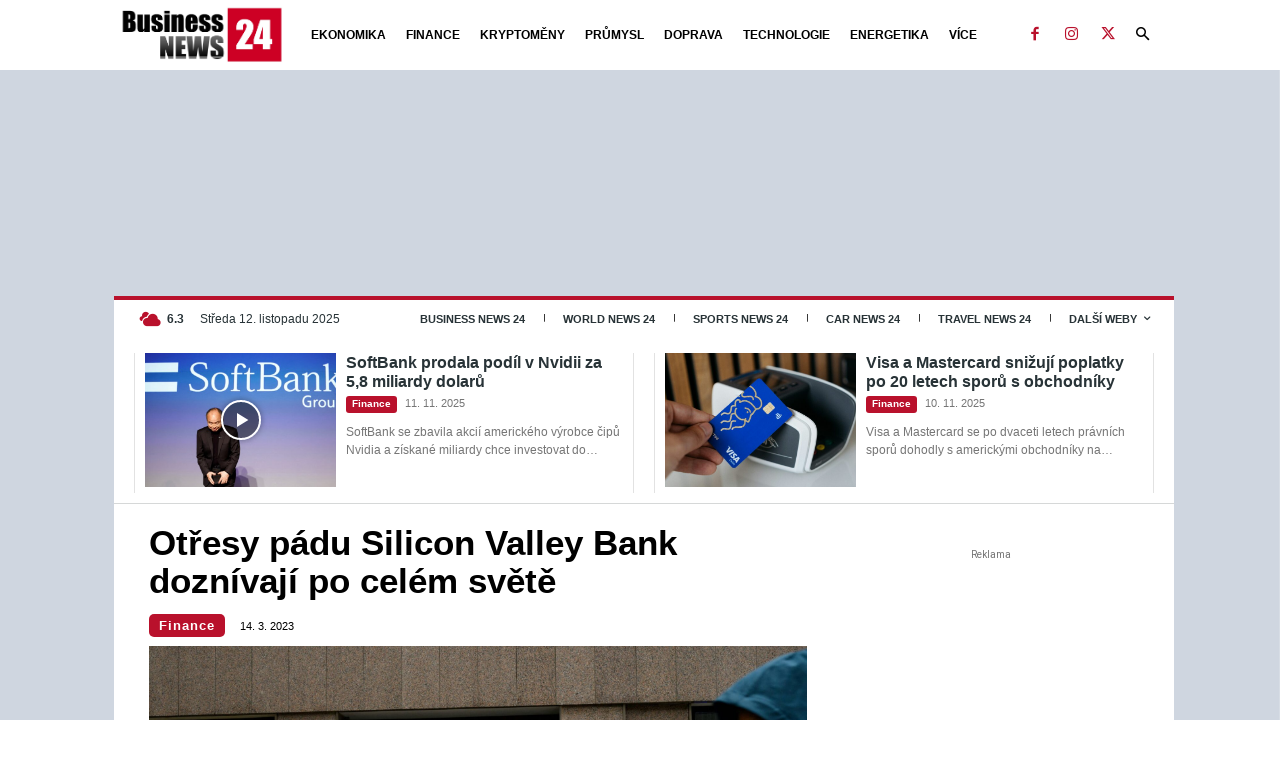

--- FILE ---
content_type: text/html; charset=UTF-8
request_url: https://businessnews24.cz/wp-admin/admin-ajax.php?td_theme_name=Newspaper&v=12.7.1
body_size: -397
content:
{"115555":500}

--- FILE ---
content_type: text/html; charset=utf-8
request_url: https://www.google.com/recaptcha/api2/aframe
body_size: 268
content:
<!DOCTYPE HTML><html><head><meta http-equiv="content-type" content="text/html; charset=UTF-8"></head><body><script nonce="bVhR-ZLn83Yw4UDYNvcavA">/** Anti-fraud and anti-abuse applications only. See google.com/recaptcha */ try{var clients={'sodar':'https://pagead2.googlesyndication.com/pagead/sodar?'};window.addEventListener("message",function(a){try{if(a.source===window.parent){var b=JSON.parse(a.data);var c=clients[b['id']];if(c){var d=document.createElement('img');d.src=c+b['params']+'&rc='+(localStorage.getItem("rc::a")?sessionStorage.getItem("rc::b"):"");window.document.body.appendChild(d);sessionStorage.setItem("rc::e",parseInt(sessionStorage.getItem("rc::e")||0)+1);localStorage.setItem("rc::h",'1762926582189');}}}catch(b){}});window.parent.postMessage("_grecaptcha_ready", "*");}catch(b){}</script></body></html>

--- FILE ---
content_type: application/javascript
request_url: https://businessnews24.cz/wp-content/plugins/Lightbox-With-Ads-WNM/js/client-article.js?ver=1.75
body_size: 166
content:
// waits for the html document to load
jQuery(document).ready(function ($) {

    // scrolls to the previous position after closing the gallery
    const urlSearchParams = new URLSearchParams(window.location.search);
    const urlParams = Object.fromEntries(urlSearchParams.entries());
    if(urlParams.scrollpos != 0) {
        window.scrollTo(0, urlParams.scrollpos);
    }

    // selects all images
    let images = document.querySelectorAll('figure img');
    images.forEach((image) => { image.style.cursor = 'pointer' })

    images.forEach((image, i) => {
        image.onclick = () => {
            window.location.href = `${window.location.origin}/galerie?article=${window.location.pathname.replaceAll('/', '')}&imagenumber=${i + 1}&scrollpos=${window.pageYOffset}`;
            return false;
        }
    })
	
	// remove all target="_blank" from internal links
    const links = document.querySelectorAll('article a[target="_blank"]');

    links.forEach((link) => {
        if (link.href.startsWith('https://businessnews24.cz/')) {
            link.removeAttribute('target');
			link.removeAttribute('rel');
        }
    })
});